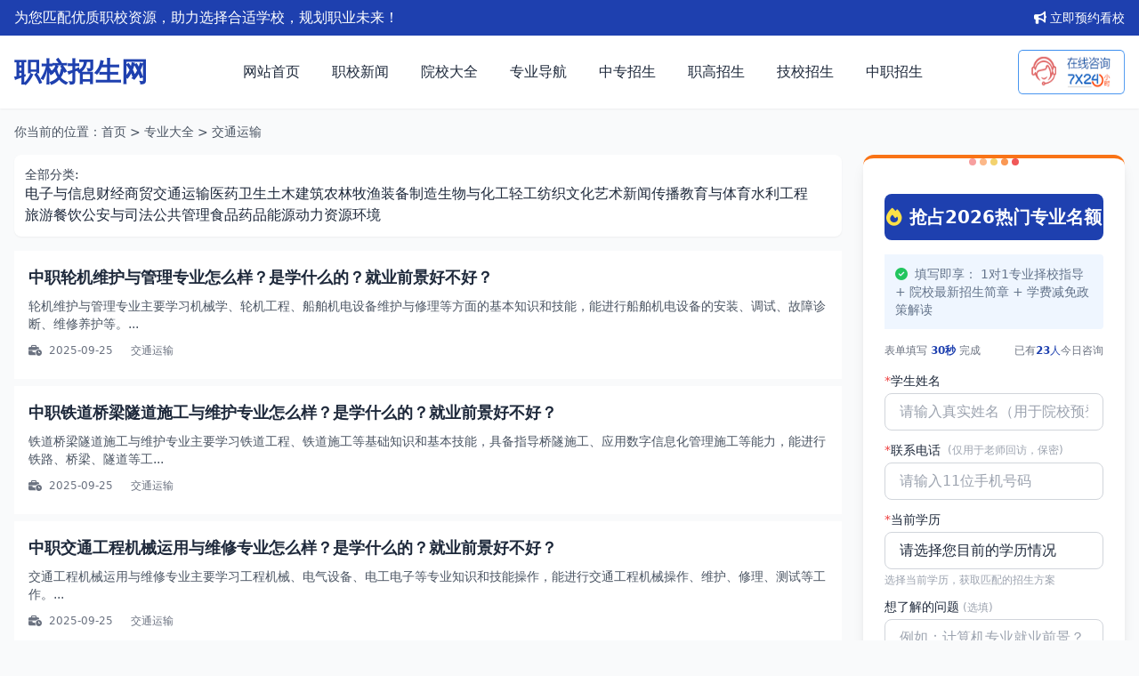

--- FILE ---
content_type: text/html
request_url: https://www.rjitxy.com/qxzy/
body_size: 9477
content:
<!DOCTYPE html>
<html lang="zh-CN">

<head>
    <meta http-equiv="Content-Type" content="text/html; charset=UTF-8" />
    <meta name="viewport"
        content="width=device-width, initial-scale=1.0, minimum-scale=1.0, maximum-scale=1.0, user-scalable=no" />
    <meta http-equiv="X-UA-Compatible" content="IE=Edge,chrome=1" />
    <meta name="applicable-device" content="pc,mobile">
    <meta http-equiv="Cache-Control" content="no-transform" />
    <meta http-equiv="Cache-Control" content="no-SiteAPP" />
		<title>交通运输类专业适合初中毕业生吗？就业稳定吗？_职校招生网</title>
	<meta name="keywords" content="交通运输类专业,汽修职校推荐,物流技校招生,轨道中专学校,交通类职业学校,职校招生网" />
	<meta name="description" content="汽车维修、物流管理、轨道交通等交通运输类专业是否适合中职中专及初三毕业生？未来岗位需求和发展空间如何？本地职校为你解答。" />

	<!-- Open Graph / Social Media Meta -->
	<meta property="og:type" content="article" />
	<meta property="og:title" content="交通运输类专业适合初中毕业生吗？就业稳定吗？_职校招生网" />
	<meta property="og:description" content="汽车维修、物流管理、轨道交通等交通运输类专业是否适合中职中专及初三毕业生？未来岗位需求和发展空间如何？本地职校为你解答。" />
	<meta property="og:image" content="https://www.rjitxy.com/skin/images/default-og.jpg" />
	<meta property="og:url" content="https://www.rjitxy.com/qxzy/" />
	<meta property="og:release_date" content="2026-01-22" />
	<meta property="article:published_time" content="2026-01-22T10:51:29+08:00" />

	<meta property="article:author" content="职校招生网" />
	<meta property="article:published_first" content="职校招生网, https://www.rjitxy.com/qxzy/" />

	<!-- Bytedance Meta -->
	<meta property="bytedance:published_time" content="2026-01-22T10:51:29+08:00" />
	<meta property="bytedance:lrDate_time" content="2026-01-22T10:51:29+08:00" />
	<meta property="bytedance:updated_time" content="2026-01-22T10:51:29+08:00" />

	<!-- 基础SEO -->
	<meta name="author" content="职校招生网"/>
	<meta name="copyright" content="职校招生网">
	<link rel="canonical" href=" https://www.rjitxy.com/qxzy/">
    <script src="/skin/static/js/tailwindcss-3.4.17.js"></script>
    <script src="/skin/static/js/tailwind-config.js"></script>
    <link rel="stylesheet" href="/skin/static/css/font-awesome.min.css">
    <!-- pagination -->
    <link rel="stylesheet" href="/skin/static/css/pagination.css">
    
</head>

<body class="bg-gray-50 font-sans text-dark">
    <!-- 顶部通知栏 -->
    <div class="hidden md:block  bg-primary text-white py-2">
        <div class="container mx-auto px-4 flex flex-col md:flex-row justify-between items-center gap-2">
            <div class="text-sm md:text-base">为您匹配优质职校资源，助力选择合适学校，规划职业未来！</div>
            <div class="flex space-x-4">
                <a href="https://www.rjitxy.com/zxbm/" class="flex items-center text-sm hover:text-white/80 transition-custom">
                    <i class="fa fa-bullhorn mr-1"></i>立即预约看校
                </a>
            </div>
        </div>
    </div>
<!-- 头部导航 -->
    <header class="bg-white shadow-sm sticky top-0 z-50">
        <div class="container mx-auto px-4">
            <div class="flex justify-between items-center py-4">
                <!-- 网站Logo -->
                <a href="https://www.rjitxy.com/" class="flex items-center space-x-3">
                    <h5 class="text-3xl font-bold text-primary">职校招生网</h5>
                </a>

                <!-- 桌面导航 -->
                <nav class="hidden md:block">
                    <ul class="flex space-x-1">
                        <li>
                                            <a href="https://www.rjitxy.com/"
                                class="block px-4 py-2 rounded hover:bg-primary/10 hover:text-primary transition-custom">网站首页</a>
                        </li>
                        <li>
                                <a href="https://www.rjitxy.com/zhixiao/" class="block px-4 py-2 rounded hover:bg-primary/10 hover:text-primary transition-custom">职校新闻</a>
                        </li>
                        <li>
                                <a href="https://www.rjitxy.com/msfc/" class="block px-4 py-2 rounded hover:bg-primary/10 hover:text-primary transition-custom">院校大全</a>
                        </li>
                        <li>
                                <a href="https://www.rjitxy.com/tszy/" class="block px-4 py-2 rounded hover:bg-primary/10 hover:text-primary transition-custom">专业导航</a>
                        </li>
                        <li>
                                <a href="https://www.rjitxy.com/zhongzhuan/" class="block px-4 py-2 rounded hover:bg-primary/10 hover:text-primary transition-custom">中专招生</a>
                        </li>
                                              <li>
                                <a href="https://www.rjitxy.com/zhigao/" class="block px-4 py-2 rounded hover:bg-primary/10 hover:text-primary transition-custom">职高招生</a>
                        </li>
                                              <li>
                                <a href="https://www.rjitxy.com/jixiao/" class="block px-4 py-2 rounded hover:bg-primary/10 hover:text-primary transition-custom">技校招生</a>
                        </li>
                        </li>
                                              <li>
                                <a href="https://www.rjitxy.com/zhongzhi/" class="block px-4 py-2 rounded hover:bg-primary/10 hover:text-primary transition-custom">中职招生</a>
                        </li>
                    </ul>
                </nav>

                <!-- 咨询入口 -->
                <a href="https://www.rjitxy.com/zxbm/" rel="nofollow"
       <a href="https://www.rjitxy.com/zxbm/" title="咨询招生老师"><img src="https://www.rjitxy.com/skin/images/tb1.png" alt="咨询招生老师" title="咨询招生老师" class="w-[120px] h-[50px]"></a>


                <!-- 移动端菜单按钮 -->
                <button class="md:hidden text-dark text-xl" id="mobileMenuBtn" aria-label="打开菜单">
                    <i class="fa fa-bars"></i>
                </button>
            </div>
        </div>

        <!-- 移动端导航菜单 -->
        <div class="md:hidden bg-white border-t hidden" id="mobileMenu">
            <div class="container mx-auto px-4 py-2">
                <ul>
                    <li>
                                <a href="https://www.rjitxy.com/"
                            class="block px-4 py-3 hover:bg-primary/10 transition-custom">网站首页</a>
                    </li>
                    <li>
                                <a href="https://www.rjitxy.com/zhixiao/"
                            class="block px-4 py-3 hover:bg-primary/10 transition-custom">职校新闻</a>
                    </li>
                    <li>
                                <a href="https://www.rjitxy.com/msfc/"
                            class="block px-4 py-3 hover:bg-primary/10 transition-custom">院校大全</a>
                    </li>
                    <li>
                                <a href="https://www.rjitxy.com/tszy/"
                            class="block px-4 py-3 hover:bg-primary/10 transition-custom">专业导航</a>
                    </li>
                    <li>
                                <a href="https://www.rjitxy.com/zhongzhuan/"
                            class="block px-4 py-3 hover:bg-primary/10 transition-custom">中专招生</a>
                    </li>
                    <li>
                                <a href="https://www.rjitxy.com/zhigao/"
                            class="block px-4 py-3 hover:bg-primary/10 transition-custom">职高招生</a>
                    </li>
                    <li>
                                <a href="https://www.rjitxy.com/jixiao/"
                            class="block px-4 py-3 hover:bg-primary/10 transition-custom">技校招生</a>
                    </li>
					                    <li>
                                <a href="https://www.rjitxy.com/zhongzhi/"
                            class="block px-4 py-3 hover:bg-primary/10 transition-custom">中职招生</a>
                    </li>
                </ul>
            </div>
        </div>
    </header>
    <div class="container mx-auto px-4 mt-4">
        <div class="breadcrumbs text-sm text-gray-600">
            <span><p>你当前的位置：<a href="https://www.rjitxy.com/">首页</a>&nbsp;>&nbsp;<a href="https://www.rjitxy.com/tszy/">专业大全</a>&nbsp;>&nbsp;<a href="https://www.rjitxy.com/qxzy/">交通运输</a></p></span>
        </div>
    </div>

    <div class="container mx-auto px-4 mt-4">
        <div class="grid grid-cols-1 lg:grid-cols-4 gap-6">
            <div class="lg:col-span-3">
                <div class="bg-white p-3 rounded-lg shadow-sm mb-4">
                    <div class="flex flex-wrap items-center gap-2">
                        <div class="text-sm font-medium text-gray-700 mr-2">全部分类:</div>
                        <div class="flex flex-wrap gap-2">
			
<a href="https://www.rjitxy.com/jsjzy/" title="电子与信息" class="category-tag">电子与信息</a>

<a href="https://www.rjitxy.com/cwhj/" title="财经商贸" class="category-tag">财经商贸</a>

<a href="https://www.rjitxy.com/qxzy/" title="交通运输" class="category-tag">交通运输</a>

<a href="https://www.rjitxy.com/yxzy/" title="医药卫生" class="category-tag">医药卫生</a>

<a href="https://www.rjitxy.com/jzsl/" title="土木建筑" class="category-tag">土木建筑</a>

<a href="https://www.rjitxy.com/nlmy/" title="农林牧渔" class="category-tag">农林牧渔</a>

<a href="https://www.rjitxy.com/zbzz/" title="装备制造" class="category-tag">装备制造</a>

<a href="https://www.rjitxy.com/wshg/" title="生物与化工" class="category-tag">生物与化工</a>

<a href="https://www.rjitxy.com/qgfz/" title="轻工纺织" class="category-tag">轻工纺织</a>

<a href="https://www.rjitxy.com/whys/" title="文化艺术" class="category-tag">文化艺术</a>

<a href="https://www.rjitxy.com/xwcb/" title="新闻传播" class="category-tag">新闻传播</a>

<a href="https://www.rjitxy.com/jyty/" title="教育与体育" class="category-tag">教育与体育</a>

<a href="https://www.rjitxy.com/jshuili/" title="水利工程" class="category-tag">水利工程</a>

<a href="https://www.rjitxy.com/lvyou/" title="旅游餐饮" class="category-tag">旅游餐饮</a>

<a href="https://www.rjitxy.com/sfaq/" title="公安与司法" class="category-tag">公安与司法</a>

<a href="https://www.rjitxy.com/gggl/" title="公共管理" class="category-tag">公共管理</a>

<a href="https://www.rjitxy.com/spaq/" title="食品药品" class="category-tag">食品药品</a>

<a href="https://www.rjitxy.com/nydl/" title="能源动力" class="category-tag">能源动力</a>

<a href="https://www.rjitxy.com/zyhj/" title="资源环境" class="category-tag">资源环境</a>
                        </div>
                    </div>
                </div>


                <div class="space-y-2 mb-6">
					
					
    <div class="bg-white flex flex-col md:flex-row">
        
        <div class="flex-1 p-4 ">
            <h2 class="text-lg font-semibold mb-2 hover:text-primary transition-custom">
                <a href="https://www.rjitxy.com/tszy/348029.html" title="中职轮机维护与管理专业怎么样？是学什么的？就业前景好不好？">中职轮机维护与管理专业怎么样？是学什么的？就业前景好不好？</a>
            </h2>
            <div class="text-gray-600 text-sm mb-3 line-clamp-3">
                轮机维护与管理专业主要学习机械学、轮机工程、船舶机电设备维护与修理等方面的基本知识和技能，能进行船舶机电设备的安装、调试、故障诊断、维修养护等。...
            </div>
            <div class="text-xs text-gray-500 mb-2">
                <span><i class="fa-solid fa-business-time mr-1"></i> 2025-09-25</span>
                <span class="ml-2"><i class="fa fa-folder-o mr-1"></i> 交通运输</span>
            </div>
        </div>
    </div>

					
					
    <div class="bg-white flex flex-col md:flex-row">
        
        <div class="flex-1 p-4 ">
            <h2 class="text-lg font-semibold mb-2 hover:text-primary transition-custom">
                <a href="https://www.rjitxy.com/tszy/348027.html" title="中职铁道桥梁隧道施工与维护专业怎么样？是学什么的？就业前景好不好？">中职铁道桥梁隧道施工与维护专业怎么样？是学什么的？就业前景好不好？</a>
            </h2>
            <div class="text-gray-600 text-sm mb-3 line-clamp-3">
                铁道桥梁隧道施工与维护专业主要学习铁道工程、铁道施工等基础知识和基本技能，具备指导桥隧施工、应用数字信息化管理施工等能力，能进行铁路、桥梁、隧道等工...
            </div>
            <div class="text-xs text-gray-500 mb-2">
                <span><i class="fa-solid fa-business-time mr-1"></i> 2025-09-25</span>
                <span class="ml-2"><i class="fa fa-folder-o mr-1"></i> 交通运输</span>
            </div>
        </div>
    </div>

					
					
    <div class="bg-white flex flex-col md:flex-row">
        
        <div class="flex-1 p-4 ">
            <h2 class="text-lg font-semibold mb-2 hover:text-primary transition-custom">
                <a href="https://www.rjitxy.com/tszy/348028.html" title="中职交通工程机械运用与维修专业怎么样？是学什么的？就业前景好不好？">中职交通工程机械运用与维修专业怎么样？是学什么的？就业前景好不好？</a>
            </h2>
            <div class="text-gray-600 text-sm mb-3 line-clamp-3">
                交通工程机械运用与维修专业主要学习工程机械、电气设备、电工电子等专业知识和技能操作，能进行交通工程机械操作、维护、修理、测试等工作。...
            </div>
            <div class="text-xs text-gray-500 mb-2">
                <span><i class="fa-solid fa-business-time mr-1"></i> 2025-09-25</span>
                <span class="ml-2"><i class="fa fa-folder-o mr-1"></i> 交通运输</span>
            </div>
        </div>
    </div>

					
					
    <div class="bg-white flex flex-col md:flex-row">
        
        <div class="flex-1 p-4 ">
            <h2 class="text-lg font-semibold mb-2 hover:text-primary transition-custom">
                <a href="https://www.rjitxy.com/tszy/348026.html" title="中职内燃机车运用与检修专业怎么样？是学什么的？就业前景好不好？">中职内燃机车运用与检修专业怎么样？是学什么的？就业前景好不好？</a>
            </h2>
            <div class="text-gray-600 text-sm mb-3 line-clamp-3">
                内燃机车运用与检修专业主要研究机车的构造、电气系统、行车技术、制动技术、检修技术，能进行铁路内燃机车的驾驶、检修、保养、维护与管理等。...
            </div>
            <div class="text-xs text-gray-500 mb-2">
                <span><i class="fa-solid fa-business-time mr-1"></i> 2025-09-25</span>
                <span class="ml-2"><i class="fa fa-folder-o mr-1"></i> 交通运输</span>
            </div>
        </div>
    </div>

					
					
    <div class="bg-white flex flex-col md:flex-row">
        
        <div class="flex-1 p-4 ">
            <h2 class="text-lg font-semibold mb-2 hover:text-primary transition-custom">
                <a href="https://www.rjitxy.com/tszy/348024.html" title="中职邮政通信服务专业怎么样？是学什么的？就业前景好不好？">中职邮政通信服务专业怎么样？是学什么的？就业前景好不好？</a>
            </h2>
            <div class="text-gray-600 text-sm mb-3 line-clamp-3">
                邮政通信服务专业主要研究邮政业务管理、邮政技术设备与管理的基本理论和方法，能进行邮政业务、邮政通信工作。...
            </div>
            <div class="text-xs text-gray-500 mb-2">
                <span><i class="fa-solid fa-business-time mr-1"></i> 2025-09-25</span>
                <span class="ml-2"><i class="fa fa-folder-o mr-1"></i> 交通运输</span>
            </div>
        </div>
    </div>

					
					
    <div class="bg-white flex flex-col md:flex-row">
        
        <div class="flex-1 p-4 ">
            <h2 class="text-lg font-semibold mb-2 hover:text-primary transition-custom">
                <a href="https://www.rjitxy.com/tszy/348025.html" title="中职船舶机工与水手专业怎么样？是学什么的？就业前景好不好？">中职船舶机工与水手专业怎么样？是学什么的？就业前景好不好？</a>
            </h2>
            <div class="text-gray-600 text-sm mb-3 line-clamp-3">
                船舶机工与水手专业主要学习船舶机器设备结构等知识，能进行船舶甲板设备、船舶机舱设备操作、 维护及管理工作。...
            </div>
            <div class="text-xs text-gray-500 mb-2">
                <span><i class="fa-solid fa-business-time mr-1"></i> 2025-09-25</span>
                <span class="ml-2"><i class="fa fa-folder-o mr-1"></i> 交通运输</span>
            </div>
        </div>
    </div>

					
					
    <div class="bg-white flex flex-col md:flex-row">
        
        <div class="flex-1 p-4 ">
            <h2 class="text-lg font-semibold mb-2 hover:text-primary transition-custom">
                <a href="https://www.rjitxy.com/tszy/348021.html" title="中职铁道工程施工与维护专业怎么样？是学什么的？就业前景好不好？">中职铁道工程施工与维护专业怎么样？是学什么的？就业前景好不好？</a>
            </h2>
            <div class="text-gray-600 text-sm mb-3 line-clamp-3">
                铁道工程施工与维护专业主要研究建筑力学、铁道工程等方面的基本知识和技能，进行铁路的测量、施工与维修等。...
            </div>
            <div class="text-xs text-gray-500 mb-2">
                <span><i class="fa-solid fa-business-time mr-1"></i> 2025-09-25</span>
                <span class="ml-2"><i class="fa fa-folder-o mr-1"></i> 交通运输</span>
            </div>
        </div>
    </div>

					
					
    <div class="bg-white flex flex-col md:flex-row">
        
        <div class="flex-1 p-4 ">
            <h2 class="text-lg font-semibold mb-2 hover:text-primary transition-custom">
                <a href="https://www.rjitxy.com/tszy/348022.html" title="中职水路运输服务专业怎么样？是学什么的？就业前景好不好？">中职水路运输服务专业怎么样？是学什么的？就业前景好不好？</a>
            </h2>
            <div class="text-gray-600 text-sm mb-3 line-clamp-3">
                水路运输服务专业主要学习水路运输方面经济、统计和会计等基本知识，能对水路运输市场进行调查，组织客货运输和营运管理，能运用港口客货运站场、物流中心设施开...
            </div>
            <div class="text-xs text-gray-500 mb-2">
                <span><i class="fa-solid fa-business-time mr-1"></i> 2025-09-25</span>
                <span class="ml-2"><i class="fa fa-folder-o mr-1"></i> 交通运输</span>
            </div>
        </div>
    </div>

					
					
    <div class="bg-white flex flex-col md:flex-row">
        
        <div class="flex-1 p-4 ">
            <h2 class="text-lg font-semibold mb-2 hover:text-primary transition-custom">
                <a href="https://www.rjitxy.com/tszy/348023.html" title="中职铁道信号施工与维护专业怎么样？是学什么的？就业前景好不好？">中职铁道信号施工与维护专业怎么样？是学什么的？就业前景好不好？</a>
            </h2>
            <div class="text-gray-600 text-sm mb-3 line-clamp-3">
                铁道信号施工与维护专业主要研究微机、单片机原理及其应用、铁道信号专业知识，能测试、维修轨道信号电路，并能处理一般故障以及能从事信号设备的维修施工等技...
            </div>
            <div class="text-xs text-gray-500 mb-2">
                <span><i class="fa-solid fa-business-time mr-1"></i> 2025-09-25</span>
                <span class="ml-2"><i class="fa fa-folder-o mr-1"></i> 交通运输</span>
            </div>
        </div>
    </div>

					
					
    <div class="bg-white flex flex-col md:flex-row">
        
        <div class="flex-1 p-4 ">
            <h2 class="text-lg font-semibold mb-2 hover:text-primary transition-custom">
                <a href="https://www.rjitxy.com/tszy/348020.html" title="中职城市轨道交通信号维护专业怎么样？是学什么的？就业前景好不好？">中职城市轨道交通信号维护专业怎么样？是学什么的？就业前景好不好？</a>
            </h2>
            <div class="text-gray-600 text-sm mb-3 line-clamp-3">
                城市轨道交通信号维护专业主要学习电子电工技术、城轨信号、轨道交通等专业知识和基础技能，具备信号设备、信号系统检测维修等能力，能进行轨旁信号、车载信号...
            </div>
            <div class="text-xs text-gray-500 mb-2">
                <span><i class="fa-solid fa-business-time mr-1"></i> 2025-09-25</span>
                <span class="ml-2"><i class="fa fa-folder-o mr-1"></i> 交通运输</span>
            </div>
        </div>
    </div>

					
                </div>

                <!-- 分页 (用Tailwind重构：按钮样式+间距) -->
                <div class="flex justify-center mt-8 mb-8">
                    <nav class="pagination" aria-label="文章分页">
					<a title="Total record">&nbsp;<b>100</b> </a>&nbsp;&nbsp;&nbsp;<b>1</b>&nbsp;<a href="https://www.rjitxy.com/qxzy/index_2.html">2</a>&nbsp;<a href="https://www.rjitxy.com/qxzy/index_3.html">3</a>&nbsp;<a href="https://www.rjitxy.com/qxzy/index_4.html">4</a>&nbsp;<a href="https://www.rjitxy.com/qxzy/index_5.html">5</a>&nbsp;<a href="https://www.rjitxy.com/qxzy/index_6.html">6</a>&nbsp;<a href="https://www.rjitxy.com/qxzy/index_7.html">7</a>&nbsp;<a href="https://www.rjitxy.com/qxzy/index_8.html">8</a>&nbsp;<a href="https://www.rjitxy.com/qxzy/index_9.html">9</a>&nbsp;<a href="https://www.rjitxy.com/qxzy/index_10.html">10</a>&nbsp;<a href="https://www.rjitxy.com/qxzy/index_2.html">下一页</a>&nbsp;<a href="https://www.rjitxy.com/qxzy/index_10.html">尾页</a>

                    </nav>
                </div>
            </div>

            <div class="lg:col-span-1 space-y-6">
<div class="bg-white rounded-xl shadow-lg p-6 mb-8 border-t-4 border-accent relative overflow-hidden">
    <div class="absolute top-0 left-0 right-0 h-2 flex justify-center">
        <div class="flex space-x-1">
            <span class="inline-block w-2 h-2 bg-red-500 rounded-full animate-pulse" style="animation-delay: 0s;"></span>
            <span class="inline-block w-2 h-2 bg-orange-500 rounded-full animate-pulse" style="animation-delay: 0.2s;"></span>
            <span class="inline-block w-2 h-2 bg-yellow-500 rounded-full animate-pulse" style="animation-delay: 0.4s;"></span>
            <span class="inline-block w-2 h-2 bg-orange-500 rounded-full animate-pulse" style="animation-delay: 0.6s;"></span>
            <span class="inline-block w-2 h-2 bg-red-500 rounded-full animate-pulse" style="animation-delay: 0.8s;"></span>
        </div>
    </div>

    <form method="POST" action="https://api.gdhdkj.com/mar/customer/msg" class="space-y-4 relative z-10">
        <input type="hidden" name="url" id="url" value="https://www.rjitxy.com/qxzy/" />
        <input type="hidden" name="device" id="device" value="pc" />
        <input type="hidden" name="sid" id="sid" value="1" />
        <input type="hidden" name="areaid" id="areaid" value="44" />
        <input type="hidden" name="article" id="article" value="交通运输" />

        <h3 class="text-xl font-bold text-center mb-4 bg-primary text-white py-3 rounded-lg flex items-center justify-center">
            <i class="fa fa-fire text-yellow-300 mr-2"></i>
            <span>抢占2026热门专业名额</span>
        </h3>

        <div class="bg-blue-50 border-l-3 border-primary p-3 mb-4 rounded-r">
            <p class="text-sm text-gray-custom">
                <i class="fa fa-check-circle text-green-500 mr-1"></i> 填写即享：
                <span class="font-medium">1对1专业择校指导</span> + 
                <span class="font-medium">院校最新招生简章</span> + 
                <span class="font-medium">学费减免政策解读</span>
            </p>
        </div>

        <div class="flex justify-between items-center text-xs text-gray-500 mb-2">
            <span>表单填写 <b class="text-primary">30秒</b> 完成</span>
            <span class="flex items-center">
                                已有
                                <span data-scroll data-num="2" class="text-primary h-[16px] overflow-hidden">
                                    <span class="inline-block transition-transform duration-300">
                                        <b class="block">18</b>
                                        <b class="block">20</b>
                                    </span>
                                </span>
                                <span class="text-primary">人</span>
                                今日咨询
                            </span>
        </div>

        <div class="space-y-3">
            <div>
                <label class="block text-sm font-medium mb-1 flex items-center" for="name">
                    <span class="text-red-500">*</span> 学生姓名
                </label>
                <input type="text" name="name" placeholder="请输入真实姓名（用于院校预登记）" id="name"
                    class="w-full px-4 py-2 border border-gray-300 rounded-lg focus:ring-2 focus:ring-primary focus:border-primary transition-custom outline-none">
            </div>

            <div>
                <label class="block text-sm font-medium mb-1 flex items-center" for="phone">
                    <span class="text-red-500">*</span> 联系电话
                    <span class="text-xs text-gray-400 ml-2">(仅用于老师回访，保密)</span>
                </label>
                <input type="text" name="phone" placeholder="请输入11位手机号码" id="phone"
                    class="w-full px-4 py-2 border border-gray-300 rounded-lg focus:ring-2 focus:ring-primary focus:border-primary transition-custom outline-none">
            </div>

            <div>
                <label class="block text-sm font-medium mb-1 flex items-center" for="level">
                    <span class="text-red-500">*</span> 当前学历
                </label>
                <select
                    class="w-full px-4 py-2 border border-gray-300 rounded-lg focus:ring-2 focus:ring-primary focus:border-primary transition-custom outline-none appearance-none bg-white"
                    id="level"
                    style="background-image: url('data:image/svg+xml;charset=US-ASCII,<svg width="20" height="20" xmlns="http://www.w3.org/2000/svg"><path d="M5.293 7.293a1 1 0 011.414 0L10 10.586l3.293-3.293a1 1 0 111.414 1.414l-4 4a1 1 0 01-1.414 0l-4-4a1 1 0 010-1.414z" fill="%23333"/></svg>'); background-repeat: no-repeat; background-position: right 10px center; background-size: 12px;">
                    <option value="" selected disabled>请选择您目前的学历情况</option>
                    <option value="初中毕业">初中应届毕业生</option>
                    <option value="初中往届">初中往届毕业生</option>
                    <option value="高中在读">高中在读</option>
                    <option value="高中毕业">高中毕业/肄业</option>
                    <option value="中职在读">中职/中专在读</option>
                    <option value="其他">其他情况</option>
                </select>
                <p class="text-xs text-gray-400 mt-1">选择当前学历，获取匹配的招生方案</p>
            </div>

            <div>
                <label class="block text-sm font-medium mb-1" for="remark">
                    想了解的问题 <span class="text-xs text-gray-400">(选填)</span>
                </label>
                <textarea placeholder="例如：计算机专业就业前景？XX学校录取分数线？国家助学金申请条件？"
                    class="w-full px-4 py-2 border border-gray-300 rounded-lg focus:ring-2 focus:ring-primary focus:border-primary transition-custom min-h-[80px] outline-none"
                    name="remark"
                    id="remark"></textarea>
            </div>
        </div>

        <div>
            <button type="submit"
            class="w-[50%] mx-auto bg-accent text-white py-3 rounded-lg font-medium hover:bg-accent/90 transition-custom shadow-md flex items-center justify-center group relative overflow-hidden animate-zoom-in-out">
            <i class="fa fa-paper-plane mr-2 group-hover:translate-x-1 transition-transform"></i>
            立即提交咨询
        </button>
       </div>

        <div class="mt-4 grid grid-cols-2 gap-2 text-center">
            <div class="flex items-center justify-center text-xs text-gray-600">
                <i class="fa fa-user-secret text-blue-500 mr-1"></i>
                <span>隐私安全保障</span>
            </div>
            <div class="flex items-center justify-center text-xs text-gray-600">
                <i class="fa fa-check-square text-red-500 mr-1"></i>
                <span>正规院校招生</span>
            </div>
        </div>

        <p class="text-center text-xs text-gray-500 mt-4">
            提交即表示您已阅读并同意
            <a href="https://www.rjitxy.com/about/agreement.html" target="_blank" rel="nofollow"
                class="text-primary hover:underline">《隐私政策》</a>，我们将严格保护您的个人信息
        </p>
        
    </form>
</div>
                <div class="bg-white rounded-lg shadow-sm p-4">
                    <h2 class="text-lg font-bold mb-4 pb-2 border-b border-gray-100">热门院校</h2>
                    <ul class="space-y-3">
                        <li>
                            <a href="https://www.rjitxy.com/msfc/19496.html" title="福州市福外技术学校" class="flex items-center gap-3 hover:text-primary transition-custom">
                                <img src="https://www.rjitxy.com/uploads/allimg/20240919/1-240919112054513.jpg" alt="福州市福外技术学校" class="w-12 h-12 object-cover rounded">
                                <span class="text-sm line-clamp-1">福州市福外技术学校</span>
                            </a>
                        </li>
		                        <li>
                            <a href="https://www.rjitxy.com/msfc/10351.html" title="厦门市铧大技术学校" class="flex items-center gap-3 hover:text-primary transition-custom">
                                <img src="https://www.rjitxy.com/uploads/allimg/20250527/1-25052G03022144.png" alt="厦门市铧大技术学校" class="w-12 h-12 object-cover rounded">
                                <span class="text-sm line-clamp-1">厦门市铧大技术学校</span>
                            </a>
                        </li>
		                        <li>
                            <a href="https://www.rjitxy.com/msfc/68620.html" title="厦门海洋职业技术学院" class="flex items-center gap-3 hover:text-primary transition-custom">
                                <img src="https://www.rjitxy.com/wztp/0e4c45bbec8258c8d70063832e61b4c0.jpg" alt="厦门海洋职业技术学院" class="w-12 h-12 object-cover rounded">
                                <span class="text-sm line-clamp-1">厦门海洋职业技术学院</span>
                            </a>
                        </li>
		                        <li>
                            <a href="https://www.rjitxy.com/msfc/9790.html" title="厦门城市职业学院" class="flex items-center gap-3 hover:text-primary transition-custom">
                                <img src="https://www.rjitxy.com/d/file/p/2025/09-11/0bc67db622cc761d9928bd43c9e13879.jpg" alt="厦门城市职业学院" class="w-12 h-12 object-cover rounded">
                                <span class="text-sm line-clamp-1">厦门城市职业学院</span>
                            </a>
                        </li>
		                        <li>
                            <a href="https://www.rjitxy.com/msfc/10260.html" title="福州职业技术学院" class="flex items-center gap-3 hover:text-primary transition-custom">
                                <img src="https://www.rjitxy.com/wztp/c1ea841914c6cb951d547c77310ee0a9.jpg" alt="福州职业技术学院" class="w-12 h-12 object-cover rounded">
                                <span class="text-sm line-clamp-1">福州职业技术学院</span>
                            </a>
                        </li>
		
                    </ul>
                </div>
                <div class="bg-white rounded-lg shadow-sm p-4">
                    <h2 class="text-lg font-bold mb-4 pb-2 border-b border-gray-100">热门资讯</h2>
                    <ul class="space-y-3">
                         <li>
                            <a href="https://www.rjitxy.com/xxdt/51753.html" title="2026年福州中专学校排名 排行榜前十的学校（参考2025）" class="flex items-center gap-3 hover:text-primary transition-custom">
                                <img src="https://www.rjitxy.com/wztp/my/3.jpg" alt="2026年福州中专学校排名 排行榜前十的学校（参考2025）" class="w-12 h-12 object-cover rounded">
                                <span class="text-sm line-clamp-1">2026年福州中专学校排名 排行榜前十的学校（参考2025）</span>
                            </a>
                        </li>
		                        <li>
                            <a href="https://www.rjitxy.com/zzct/350259.html" title="2026年福建中职技校学校大全:最新名单一览表" class="flex items-center gap-3 hover:text-primary transition-custom">
                                <img src="https://www.rjitxy.com/randimage/static736.png" alt="2026年福建中职技校学校大全:最新名单一览表" class="w-12 h-12 object-cover rounded">
                                <span class="text-sm line-clamp-1">2026年福建中职技校学校大全:最新名单一览表</span>
                            </a>
                        </li>
		                        <li>
                            <a href="https://www.rjitxy.com/zszn/85501.html" title="2026年厦门中专学校名单大全 厦门所有中专学校名单一览表" class="flex items-center gap-3 hover:text-primary transition-custom">
                                <img src="https://www.rjitxy.com/uploads/allimg/20241211/1-241211111534W2.png" alt="2026年厦门中专学校名单大全 厦门所有中专学校名单一览表" class="w-12 h-12 object-cover rounded">
                                <span class="text-sm line-clamp-1">2026年厦门中专学校名单大全 厦门所有中专学校名单一览表</span>
                            </a>
                        </li>
		                        <li>
                            <a href="https://www.rjitxy.com/jydt/dbd3ef36bb7c6d2289567be156a0d5fa.html" title="2026年福建中考科目、时间安排公布" class="flex items-center gap-3 hover:text-primary transition-custom">
                                <img src="https://www.rjitxy.com/d/file/p/2025/12-16/62e51ad0ecb63578e29d9ce3c808c184.jpeg" alt="2026年福建中考科目、时间安排公布" class="w-12 h-12 object-cover rounded">
                                <span class="text-sm line-clamp-1">2026年福建中考科目、时间安排公布</span>
                            </a>
                        </li>
		                        <li>
                            <a href="https://www.rjitxy.com/jydt/40e439fbf4628dd39628b1245c7233e2.html" title="2026年福建中考体育项目有哪些?" class="flex items-center gap-3 hover:text-primary transition-custom">
                                <img src="https://www.rjitxy.com/d/file/p/2025/12-23/64c8e63bf16599cf7e551241315f3c0c.jpeg" alt="2026年福建中考体育项目有哪些?" class="w-12 h-12 object-cover rounded">
                                <span class="text-sm line-clamp-1">2026年福建中考体育项目有哪些?</span>
                            </a>
                        </li>
		
                    </ul>
                </div>
                <div class="bg-white rounded-lg shadow-sm p-4">
                    <h2 class="text-lg font-bold mb-4 pb-2 border-b border-gray-100">推荐阅读</h2>
                    <ul class="space-y-3">

                        <li>
                            <a href="https://www.rjitxy.com/tszy/347937.html" title="中职建筑材料检测技术专业怎么样？是学什么的？就业前景好不好？" class="flex items-center gap-2 hover:text-primary transition-custom">
                                <span class="text-sm line-clamp-1">中职建筑材料检测技术专业怎么样？是学什么的？就业前景好不好？</span>
                            </a>
                        </li>
		
                        <li>
                            <a href="https://www.rjitxy.com/tszy/347936.html" title="中职火电厂水处理及化学监督专业怎么样？是学什么的？就业前景好不好？" class="flex items-center gap-2 hover:text-primary transition-custom">
                                <span class="text-sm line-clamp-1">中职火电厂水处理及化学监督专业怎么样？是学什么的？就业前景好不好？</span>
                            </a>
                        </li>
		
                        <li>
                            <a href="https://www.rjitxy.com/tszy/347935.html" title="中职太阳能与沼气技术利用专业怎么样？是学什么的？就业前景好不好？" class="flex items-center gap-2 hover:text-primary transition-custom">
                                <span class="text-sm line-clamp-1">中职太阳能与沼气技术利用专业怎么样？是学什么的？就业前景好不好？</span>
                            </a>
                        </li>
		
                        <li>
                            <a href="https://www.rjitxy.com/tszy/347934.html" title="中职装配式建筑构件制作技术专业怎么样？是学什么的？就业前景好不好？" class="flex items-center gap-2 hover:text-primary transition-custom">
                                <span class="text-sm line-clamp-1">中职装配式建筑构件制作技术专业怎么样？是学什么的？就业前景好不好？</span>
                            </a>
                        </li>
		
                        <li>
                            <a href="https://www.rjitxy.com/tszy/347933.html" title="中职输配电线路施工与运行专业怎么样？是学什么的？就业前景好不好？" class="flex items-center gap-2 hover:text-primary transition-custom">
                                <span class="text-sm line-clamp-1">中职输配电线路施工与运行专业怎么样？是学什么的？就业前景好不好？</span>
                            </a>
                        </li>
		
                    </ul>
                </div>
            </div>
        </div>
    </div>

    <div class="md:hidden h-16"></div>

<footer class="bg-dark text-white pt-8 pb-6 mb-[69.5px] md:mb-0">
    <div class="container mx-auto px-4">
        <div class="grid grid-cols-1 md:grid-cols-3 gap-8 mb-6">
            <div class="md:col-span-1">
                <div class="flex items-center space-x-3 mb-4">
                    <h3 class="text-lg font-bold text-white">职校招生网</h3>
                </div>
                <p class="text-gray-400 text-sm leading-normal">
                    <a href="https://www.rjitxy.com/" target="_blank" class="hover:text-white transition-colors">职校招生网</a>致力于让职业教育成就每个人的精彩人生。
                </p>
            </div>
            
            <div class="md:col-span-2">
                <h4 class="text-lg font-bold mb-4 text-center">联系我们</h4>
                <div class="max-w-lg mx-auto"> 
                    <div class="grid grid-cols-1 sm:grid-cols-2 gap-8 text-gray-400 text-sm"> 
                        <ul class="space-y-3">
                            <li class="flex items-center">
                                <i class="fa fa-envelope text-accent mr-3 w-4 text-center"></i>
                                <span>邮箱：rjitxy#qq.com（#换@）</span>
                            </li>
                        </ul>
                        <ul class="space-y-3">
                            <li class="flex items-center whitespace-nowrap"> 
                                <i class="fa fa-clock text-accent mr-3 w-4 text-center"></i>
                                <span>工作时间：周一至周日 9:00-18:00</span>
                            </li>
                        </ul>
                    </div>
                </div>
            </div>
        </div>
        
        <div class="border-t border-gray-800 pt-4 mt-4 text-center text-gray-500 text-sm">
            <p class="mb-1">Copyright © 2019-2026 福州市仓山区东尔创软件有限公司 &nbsp;版权所有&nbsp;ICP备案号:<a href="https://beian.miit.gov.cn/" title="ICP备案号"><a href="https://beian.miit.gov.cn/" rel="nofollow" target="_blank">闽ICP备2024068302号</a></p>
            <p>免责声明：本网站内容整理自公开资料，仅供参考。最终招生政策及院校信息请以学校官方发布的最新通知为准。</p>
        </div>
    </div>
</footer>
    <div class="bg-white fixed z-[999] bottom-0 left-0 w-full flex p-4 md:hidden">
        <a class="flex-1 h-[37.5px] leading-[37.5px] text-white text-center bg-[#ffba00]"
            href="https://www.rjitxy.com/zxbm/">预约看校</a>
        <a class="flex-1 h-[37.5px] leading-[37.5px] text-white text-center bg-[#ff5a5f]"
            href="javascript: void 0;openJesongChat();">在线咨询</a>
    </div>
<!-- 统计代码 -->
<!--百度统计-->
<script>
var _hmt = _hmt || [];
(function() {
  var hm = document.createElement("script");
  hm.src = "https://hm.baidu.com/hm.js?d1781c6739587a6435347020a18d5543";
  var s = document.getElementsByTagName("script")[0]; 
  s.parentNode.insertBefore(hm, s);
})();
</script>
<!--百度自动推送代码开始-->
<script>
(function(){
    var bp = document.createElement('script');
    var curProtocol = window.location.protocol.split(':')[0];
    if (curProtocol === 'https') {
        bp.src = 'https://zz.bdstatic.com/linksubmit/push.js';
    }
    else {
        bp.src = 'http://push.zhanzhang.baidu.com/push.js';
    }
    var s = document.getElementsByTagName("script")[0];
    s.parentNode.insertBefore(bp, s);
})();
</script>
<!--百度自动推送代码结束-->
<!--头条-->
<script>
(function(){
var el = document.createElement("script");
el.src = "https://lf1-cdn-tos.bytegoofy.com/goofy/ttzz/push.js?ad70d2c68ac1dbc90f28556c5029fb6b41d533bd69428eb28065e89a5c9a1981bc434964556b7d7129e9b750ed197d397efd7b0c6c715c1701396e1af40cec962b8d7c8c6655c9b00211740aa8a98e2e";
el.id = "ttzz";
var s = document.getElementsByTagName("script")[0];
s.parentNode.insertBefore(el, s);
})(window)
</script>
<!-- 脚本 -->
<script type="text/javascript" src="/skin/static/js/public.js"></script>
</body>
</html>
    

--- FILE ---
content_type: text/css
request_url: https://www.rjitxy.com/skin/static/css/pagination.css
body_size: 38
content:

.pagination {
  display: flex;
  gap: 0.25rem;
  align-items: center;
  font-size: 0;
}

.pagination a,
.pagination span,
.pagination strong {
  display: inline-flex;
  align-items: center;
  justify-content: center;
  min-width: 2.5rem;
  height: 2.5rem;
  padding: 0 0.5rem;
  border-radius: 4px;
  text-decoration: none;
  transition: all 0.2s ease;
  font-size: 1rem;
}

.pagination a {
  color: #4a5568;
  background: #f7fafc;
  border: 1px solid #e2e8f0;
}

.pagination a:hover {
  background: #edf2f7;
}

.pagination span {
  color: white;
  background: #4299e1;
  border: 1px solid #2b6cb0;
  font-weight: 600;
}

.pagination a[aria-current="page"] {
  background: #4299e1;
  color: white;
  border-color: #2b6cb0;
}

@media (max-width: 640px) {
  .pagination {
    flex-wrap: wrap;
    justify-content: center;
  }
  
  .pagination a:nth-child(2),
  .pagination a:nth-last-child(2) {
    display: inline-flex !important;
  }
  
  .pagination a:not(:first-child):not(:last-child):not(:nth-child(2)):not(:nth-last-child(2)) {
    display: none;
  }
  
  .pagination a:first-child,
  .pagination a:last-child {
    min-width: auto;
    padding: 0 1rem;
  }
}


--- FILE ---
content_type: application/javascript
request_url: https://www.rjitxy.com/skin/static/js/public.js
body_size: 1357
content:
// 页面加载完成后初始化
document.addEventListener('DOMContentLoaded', function () {
    // 移动端菜单切换
    document.getElementById('mobileMenuBtn').addEventListener('click', function () {
        const mobileMenu = document.getElementById('mobileMenu');
        mobileMenu.classList.toggle('hidden');
    });

    // 移动端子菜单切换
    document.querySelectorAll('.mobileSubmenuBtn').forEach(btn => {
        btn.addEventListener('click', function () {
            const submenu = this.nextElementSibling;
            submenu.classList.toggle('hidden');
            const icon = this.querySelector('i');
            icon.classList.toggle('fa-angle-down');
            icon.classList.toggle('fa-angle-up');
        });
    });

    // 专题/热点信息标签切换
    document.querySelectorAll('[data-tab]').forEach(tab => {
        tab.addEventListener('click', function () {
            document.querySelectorAll('[data-tab]').forEach(t => {
                t.classList.remove('text-primary', 'border-b-2', 'border-primary');
                t.classList.add('text-gray-custom');
            });
            this.classList.add('text-primary', 'border-b-2', 'border-primary');
            this.classList.remove('text-gray-custom');
            document.querySelectorAll('.tab-content').forEach(content => {
                content.classList.add('hidden');
            });
            const tabId = this.getAttribute('data-tab');
            document.getElementById(`${tabId}-content`).classList.remove('hidden');
        });
    });

    // 平滑滚动
    document.querySelectorAll('a[href^="#"]').forEach(anchor => {
        anchor.addEventListener('click', function (e) {
            e.preventDefault();
            const targetId = this.getAttribute('href');
            if (targetId !== '#') {
                document.querySelector(targetId).scrollIntoView({behavior: 'smooth'});
            }
        });
    });

    try {
        document.querySelectorAll('form').forEach(form => {
            form.addEventListener('submit', function (e) {
                e.preventDefault();
                const formData = new FormData(e.target);
                if (!formData.get('name') || formData.get('name').trim() === '') {
                    alert('姓名不能为空');
                    return;
                }
                const phoneRegex = /^1[3-9]\d{9}$/;
                if (!phoneRegex.test(formData.get('phone'))) {
                    alert('请输入11位有效手机号');
                    return;
                }
                fetch('https://api.gdhdkj.com/mar/customer/msg', {method: 'POST', body: formData})
                    .then(response => {
                        if (!response.ok) throw new Error(`HTTP错误! 状态: ${response.status}`);
                        return response.text();
                    })
                    .then(data => {
                        console.log('提交成功:', data);
                        alert('表单提交成功！');
                        form.reset();
                    })
                    .catch(error => {
                        console.error('提交失败:', error);
                        alert(`提交失败: ${error.message || '请检查网络连接'}`);
                    });
            });
        });
    } catch (e) { }

    try {
        const bannerSwiper = new Swiper('.banner', {
            loop: true,
            pagination: {el: '.swiper-pagination', clickable: true},
            navigation: {nextEl: '.swiper-button-next', prevEl: '.swiper-button-prev'},
            autoplay: {delay: 5000}
        });
    } catch (e) { }

    try {
        document.querySelectorAll('span[data-scroll]').forEach(span => {
            const bNum = span.querySelectorAll('b')
            const timer = setInterval(() => {
                const r = Math.floor(Math.random() * 3 + 1);
                if (bNum[0].classList.contains('animate-slide-up')) {
                    bNum[0].innerText = Number.parseInt(bNum[1].innerText)
                    bNum[1].innerText = Number.parseInt(bNum[0].innerText) + r
                    bNum[0].classList.remove('animate-slide-up')
                    bNum[1].classList.remove('animate-slide-up')
                    if(bNum[0].innerText >= 50) { clearInterval(timer) }
                } else {
                    bNum[0].classList.add('animate-slide-up')
                    bNum[1].classList.add('animate-slide-up')
                }
            }, 2000)
        })
    } catch (e) { }
});
try {
    const isMobile = window.innerWidth <= 768;
    if (isMobile) {
        document.write(`<script type="text/javascript" charset="UTF-8" src="https://scripts.easyliao.com/js/easyliao.js?v=${new Date().getTime()}"><\/script>`);
        document.write(`<script type="text/javascript" charset="UTF-8" src="https://scripts.easyliao.com/13390/10143294.js?v=${new Date().getTime()}"><\/script>`);
    }
} catch (e) {
    console.log('易聊客服脚本加载异常', e);
}  